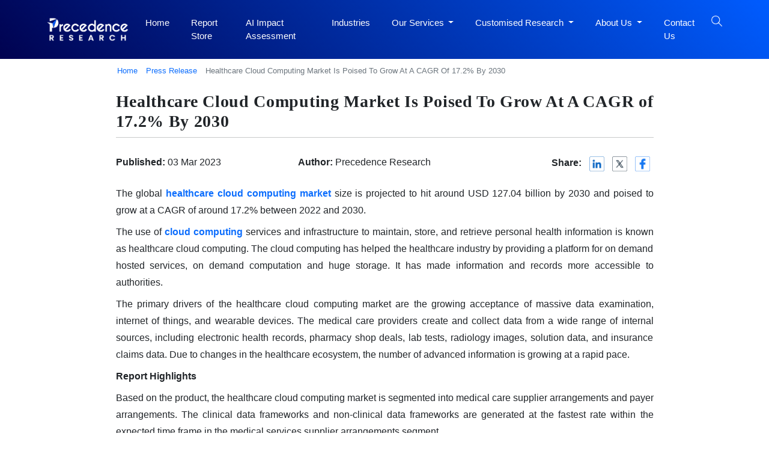

--- FILE ---
content_type: text/html; charset=UTF-8
request_url: https://www.precedenceresearch.com/press-release/healthcare-cloud-computing-market
body_size: 10863
content:
<!DOCTYPE html>
<html lang="en">
<head>
<meta charset="utf-8">
<meta name="viewport" content="width=device-width, initial-scale=1, shrink-to-fit=no">
<title>Healthcare Cloud Computing Market Is Poised To Grow At A CAGR of 17.2% By 2030</title>
<meta name="description" content="The global healthcare cloud computing market size is projected to hit around USD 127.04 billion by 2030 with a CAGR of around 17.2% from 2022 To 2030">
<meta name="keywords" content="Healthcare Cloud Computing Market, Healthcare Cloud Computing Market Size, Healthcare Cloud Computing Market Growth">
<link rel="icon" type="image/x-icon" href="https://www.precedenceresearch.com/favicon.ico">
<link rel="canonical" href="https://www.precedenceresearch.com/press-release/healthcare-cloud-computing-market">
<meta property="og:title" content="Healthcare Cloud Computing Market Is Poised To Grow At A CAGR of 17.2% By 2030" />
<meta property="og:description" content="The global healthcare cloud computing market size is projected to hit around USD 127.04 billion by 2030 with a CAGR of around 17.2% from 2022 To 2030" />
<meta property="og:url" content="https://www.precedenceresearch.com/insights/healthcare-cloud-computing-market" />
<meta property="og:type" content="website" />
<meta property="og:image" content="" />
<meta property="og:image:secure_url" content="" />
<meta property="og:image:width" content="1900" />
<meta property="og:image:height" content="1000" />
<meta property="og:image:alt" content="Healthcare Cloud Computing Market Is Poised To Grow At A CAGR of 17.2% By 2030" />
<meta property="og:image:type" content="image/jpeg/webp" />
<meta content="summary_large_image" name="twitter:card"  />
<meta content="@PrecedenceResearch" name="twitter:site" />
<meta content="Healthcare Cloud Computing Market Is Poised To Grow At A CAGR of 17.2% By 2030" name="twitter:title" />
<meta content="The global healthcare cloud computing market size is projected to hit around USD 127.04 billion by 2030 with a CAGR of around 17.2% from 2022 To 2030" name="twitter:description" /> 
<meta content="" name="twitter:image" />  
<meta content="Healthcare Cloud Computing Market Is Poised To Grow At A CAGR of 17.2% By 2030" name="twitter:image:alt" />
<!-- Bootstrap CSS -->
<link rel="stylesheet" href="https://www.precedenceresearch.com/assets/css/style.css" rel="preload" as="style" onload="this.onload=null;this.rel='stylesheet'">
<noscript>
<link rel="stylesheet" type="text/css" href="https://www.precedenceresearch.com/assets/css/style.css?v=1"> 
</noscript>
<script async src="https://www.googletagmanager.com/gtag/js?id=G-3CKECKHE3G"></script>
<script>
window.dataLayer = window.dataLayer || [];
function gtag(){dataLayer.push(arguments);}
gtag('js', new Date());
gtag('config', 'G-3CKECKHE3G');
</script>
<meta name="google-site-verification" content="69etyZNBxcUy3L11p7hipXAxBPdH_XeFz1Q_9CIRCbU">
<meta name="msvalidate.01" content="346A308409C79E287F156250898EC604" />
<meta content="US" name="geo.country"/>
<link rel="preconnect" href="https://www.precedenceresearch.com/" />
<link rel="dns-prefetch" href="https://www.precedenceresearch.com/" />
        <link rel="stylesheet" href="https://cdnjs.cloudflare.com/ajax/libs/font-awesome/6.5.0/css/all.min.css" />
    </head>
<body>
<header class="inner-header gradient-bg" id="myHeader">
<nav class="navbar navbar-expand-lg navbar-light">
<div class="container">
<!-- Normal logo for all visitors -->
<a class="navbar-brand" href="https://www.precedenceresearch.com/" title="Precedence Research">
<img src="https://www.precedenceresearch.com/assets/images/precedence-research-logo-1.png" 
alt="Precedence Research Logo" 
class="img-fluid company-logo" 
width="150" height="44">
</a>

<img src="https://www.precedenceresearch.com/assets/images/search-icon.png" alt="search-icon" class="img-fluid search-tab-logo search-icon search-bar-mob" width="24" height="24"
                data-bs-toggle="modal" data-bs-target="#exampleModal_mobile">
                <button class="navbar-toggler" data-bs-toggle="offcanvas" href="#mobile-sidebarmenu" role="button" aria-controls="mobile-sidebarmenu" aria-label="Toggle mobile sidebar menu">
                    <span class="navbar-toggler-icon hamburger-icon"></span>
                </button>
                <div class="collapse navbar-collapse" id="navbarSupportedContent">
                    <ul class="navbar-nav ms-auto mb-2 mb-lg-0">
                    <li class="nav-item">
                      <a class="nav-link " aria-current="page" href="https://www.precedenceresearch.com/">Home</a>
                    </li>
                    <li class="nav-item">
                      <a class="nav-link " href="https://www.precedenceresearch.com/reports-store">Report Store</a>
                    </li>
                        <li class="nav-item">
                      <a class="nav-link " href="https://www.precedenceresearch.com/ai-precedence">AI Impact Assessment</a>
                    </li>
                    <li class="nav-item">
                      <a class="nav-link " href="https://www.precedenceresearch.com/industries">Industries</a>
                    </li>
                    <li class="nav-item dropdown">
                      <a class="nav-link dropdown-toggle" href="#" id="navbarDropdown" role="button" data-bs-toggle="dropdown" aria-expanded="false">
                        Our Services
                      </a>
                      <ul class="dropdown-menu p-0" aria-labelledby="navbarDropdown">
                        <li><a class="dropdown-item" href="https://www.precedenceresearch.com/syndicated-reports">Syndicated Reports</a></li>
                        <li><a class="dropdown-item" href="https://www.precedenceresearch.com/customized-report">Customized Reports</a></li>
                        <li><a class="dropdown-item" href="https://www.precedenceresearch.com/strategy-consulting">Strategy Consulting Projects</a></li>
                        <li><a class="dropdown-item" href="https://www.precedenceresearch.com/go-tomarket">Go-to-Market (GTM)</a></li>
                        <li><a class="dropdown-item" href="https://www.precedenceresearch.com/cross-sectional-analysis">Cross-Sectional Analysis</a></li>
                      </ul>
                    </li>
                     <li class="nav-item dropdown">
                      <a class="nav-link dropdown-toggle" href="#" id="navbarDropdown" role="button" data-bs-toggle="dropdown" aria-expanded="false">
                      Customised Research
                      </a>
                   <ul class="dropdown-menu shadow-lg" aria-labelledby="navbarDropdown" style="min-width: 470px;margin-left: -15px;">
  <div class="row">
    <!-- Column 1 -->
    <div class="col-6">
      <li><a class="dropdown-item" href="https://www.precedenceresearch.com/customized-research">Customer Discovery</a></li>
      <li><a class="dropdown-item" href="https://www.precedenceresearch.com/marketing-mix-optimization">Marketing Mix Optimization</a></li>
      <li><a class="dropdown-item" href="https://www.precedenceresearch.com/distributor-partner">Distributor and Partner Research</a></li>
      <li><a class="dropdown-item" href="https://www.precedenceresearch.com/opportunity-assessment">Opportunity Assessment</a></li>
      <li><a class="dropdown-item" href="https://www.precedenceresearch.com/develop-products">Develop Products & Services</a></li>
    </div>

    <!-- Column 2 -->
    <div class="col-6">
      <li><a class="dropdown-item" href="https://www.precedenceresearch.com/evaluate-competitor">Evaluate Competitor</a></li>
      <li><a class="dropdown-item" href="https://www.precedenceresearch.com/fiscal-management">Fiscal Management</a></li>
      <li><a class="dropdown-item" href="https://www.precedenceresearch.com/gain-market">Gain Market Entry Framework</a></li>
      <li><a class="dropdown-item" href="https://www.precedenceresearch.com/optimize-operational">Optimize Operational Efficiency</a></li>

    </div>
  </div>
</ul>
                    </li>
                    
                    <li class="nav-item dropdown">
  <a class="nav-link dropdown-toggle" href="#" id="aboutDropdown" role="button" data-bs-toggle="dropdown" aria-expanded="false">
    About Us
  </a>
  <ul class="dropdown-menu p-0" aria-labelledby="aboutDropdown">
    <li><a class="dropdown-item" href="https://www.precedenceresearch.com/about-us">&nbsp;&nbsp;Company Overview&nbsp;&nbsp;</a></li>
     <li><a class="dropdown-item" href="https://www.precedenceresearch.com/our-teams">&nbsp;&nbsp;Our Team&nbsp;&nbsp;</a></li>
    <li><a class="dropdown-item" href="https://www.precedenceresearch.com/our-clients">&nbsp;&nbsp;Our Clients&nbsp;&nbsp;</a></li>
   
    <li><a class="dropdown-item" href="https://www.precedenceresearch.com/locations">&nbsp;&nbsp;Our Location&nbsp;&nbsp;</a></li>
  </ul>
</li>                    <li class="nav-item">
                      <a class="nav-link " href="https://www.precedenceresearch.com/contact-us">Contact Us</a>
                    </li>
                   
                    <li class="search-btn">
                        <div class="search-menu">
                            <div class="site-mobile-menu-close mt-3">
                                <span class="js-menu-toggle text-white search-bar-close">
                                    <img src="https://www.precedenceresearch.com/assets/images/close-icon.png" alt="Precedence Research logo" class="img-fluid company-logo"
                                    width="15" height="15">
                                </span>
                            </div>
                            <div class="wrapper">
                                <div class="text-center">
                                    
                                <a class="navbar-brand" href="https://www.precedenceresearch.com/" title="Precedence Research">
                                    <img src="https://www.precedenceresearch.com/assets/images/precedence-research-logo-1.png" 
                                         alt="Precedence Research Logo" 
                                         class="img-fluid company-logo" 
                                         width="150" height="44">
                                </a>

                                </div>
                                <div id="form">
                                    <img src="https://www.precedenceresearch.com/assets/images/search-inner-icon.png" alt="search-icon" class="img-fluid search-tab-logo search-icon desk-top-search" width="30" height="30">
                                    <input class="popup-search" type="search" placeholder="Find Industry Insights" id="search-holder" name="search" autofocus>
                                    <div class="searchrow">
                                        <div class="col-md-12">
                                            <div id="searchpopup" style="display: none;"></div>
                                        </div>
                                    </div>
                                </div>
                                <ul class="list-unstyled taglist" id="tagList">
                                    <li class="tagList-item"><a class="tags" href="https://www.precedenceresearch.com/ai">AI</a></li>
                                    <li class="tagList-item"><a class="tags" href="https://www.precedenceresearch.com/iot">IOT</a></li>
                                    <li class="tagList-item"><a class="tags" href="https://www.precedenceresearch.com/generative-ai">Generative AI</a></li>
                                    <li class="tagList-item no-mob-view"><a class="tags" href="https://www.precedenceresearch.com/sensor">Sensors</a></li>
                                    <li class="tagList-item no-mob-view"><a class="tags" href="https://www.precedenceresearch.com/healthcare-it">Healthcare IT</a></li>
                                    <li class="tagList-item no-mob-view"><a class="tags" href="https://www.precedenceresearch.com/dental">Dental</a></li>
                                    <li class="tagList-item no-mob-view"><a class="tags" href="https://www.precedenceresearch.com/biotechnology">Biotechnology</a></li>
                                    <li class="tagList-item no-mob-view"><a class="tags" href="https://www.precedenceresearch.com/solar">Solar</a></li>
                                    <li class="tagList-item no-mob-view"><a class="tags" href="https://www.precedenceresearch.com/electric-vehicle">Electric Vehicle</a></li>
                                    <li class="tagList-item no-mob-view"><a class="tags" href="https://www.precedenceresearch.com/packaging">Packaging</a></li>
                                    <li class="tagList-item no-mob-view"><a class="tags" href="https://www.precedenceresearch.com/hydrogen">Hydrogen</a></li>
                                    <li class="tagList-item no-mob-view"><a class="tags" href="https://www.precedenceresearch.com/semiconductor">Semiconductor</a></li>
                                </ul>
                            </div>
                        </div>
            
                                                 <img src="https://www.precedenceresearch.com/assets/images/search-icon.png" 
                             alt="search-icon" 
                             id="searchIcon" 
                             class="img-fluid search-tab-logo search-icon snehal" 
                             width="24" height="24"
                             data-bs-toggle="modal" 
                             data-bs-target="#exampleModal">
                    
                    </li>
                </ul>
                </div>
            </div>
        </nav>
    </header>
   
    <div class="modal fade" id="exampleModal_mobile" tabindex="-1" aria-labelledby="exampleModalLabel" aria-hidden="true">
      <div class="modal-dialog">
        <div class="modal-content">
          <div class="modal-body">
                <div class="site-mobile-menu-close mt-3">
                        <span class="js-menu-toggle text-white search-bar-close">
                            <img src="https://www.precedenceresearch.com/assets/images/close-icon.png" alt="Precedence Research logo" class="img-fluid company-logo"
                            width="15" height="15" data-bs-dismiss="modal" aria-label="Close">
                        </span>
                    </div>
                <div class="wrapper">
                    <div class="text-center">
                             <a class="navbar-brand" href="https://www.precedenceresearch.com/" title="Precedence Research">
        <img src="https://www.precedenceresearch.com/assets/images/precedence-research-logo-1.png" 
             alt="Precedence Research Logo0" 
             class="img-fluid company-logo" 
             width="150" height="44">
    </a>
                    </div>
                    <div id="form">
                        <img src="https://www.precedenceresearch.com/assets/images/search-inner-icon.png" alt="search-icon" class="img-fluid search-tab-logo search-icon search-icon-mob" width="30" height="30">
                        <input class="popup-search1" type="search" placeholder="Find Industry Insights" id="search-holderMob" name="search" autofocus>
                        <div class="searchrow">
                            <div class="col-md-12">
                                <div id="searchpopup" style="display: none;"></div>
                            </div>
                        </div>
                    </div>
                    <ul class="list-unstyled taglist" id="tagList">
                        <li class="tagList-item"><a class="tags" href="https://www.precedenceresearch.com/ai">AI</a></li>
                        <li class="tagList-item"><a class="tags" href="https://www.precedenceresearch.com/iot">IOT</a></li>
                        <li class="tagList-item"><a class="tags" href="https://www.precedenceresearch.com/generative-ai">Generative AI</a></li>
                        <li class="tagList-item"><a class="tags" href="https://www.precedenceresearch.com/sensor">Sensors</a></li>
                        <li class="tagList-item"><a class="tags" href="https://www.precedenceresearch.com/healthcare-it">Healthcare IT</a></li>
                        <li class="tagList-item"><a class="tags" href="https://www.precedenceresearch.com/dental">Dental</a></li>
                        <li class="tagList-item"><a class="tags" href="https://www.precedenceresearch.com/biotechnology">Biotechnology</a></li>
                        <li class="tagList-item"><a class="tags" href="https://www.precedenceresearch.com/solar">Solar</a></li>
                        <li class="tagList-item"><a class="tags" href="https://www.precedenceresearch.com/electric-vehicle">Electric Vehicle</a></li>
                        <li class="tagList-item"><a class="tags" href="https://www.precedenceresearch.com/packaging">Packaging</a></li>
                        <li class="tagList-item"><a class="tags" href="https://www.precedenceresearch.com/hydrogen">Hydrogen</a></li>
                        <li class="tagList-item"><a class="tags" href="https://www.precedenceresearch.com/semiconductor">Semiconductor</a></li>
                    </ul>
                </div>
          </div>
        </div>
      </div>
    </div>
        <div class="offcanvas offcanvas-start" tabindex="-1" id="mobile-sidebarmenu" aria-labelledby="mobile-sidebarmenuLabel">
      <div class="offcanvas-header">
        <h5 class="offcanvas-title" id="mobile-sidebarmenuLabel">
                        <img src="https://www.precedenceresearch.com/assets/images/precedence-research-logo-dr-1.png" alt="Precedence Research" class="img-fluid company-logo" width="150" height="44">
                    </h5>
        <button type="button" class="btn-close text-reset" data-bs-dismiss="offcanvas" aria-label="Close"></button>
      </div>
      <div class="offcanvas-body">
        <ul class="navbar-nav ms-auto mb-2 mb-lg-0">
            <li class="nav-item">
              <a class="nav-link active" aria-current="page" href="https://www.precedenceresearch.com/">Home</a>
            </li>
            <li class="nav-item">
              <a class="nav-link" href="https://www.precedenceresearch.com/reports-store">Report Store</a>
            </li>
             <li class="nav-item">
                <a class="nav-link"  href="https://www.precedenceresearch.com/ai-precedence">AI Impact Assessment</a>
            </li>
            <li class="nav-item">
              <a class="nav-link" href="https://www.precedenceresearch.com/industries">Industries</a>
            </li>
            <!--<li class="nav-item">-->
            <!--  <a class="nav-link" href="https://www.precedenceresearch.com/press-releases">Press Releases</a>-->
            <!--</li>-->
            <!--<li class="nav-item">-->
            <!--  <a class="nav-link" href="https://www.precedenceresearch.com/insights">Insights</a>-->
            <!--</li>-->
            <li class="mob-dropdown accordion">
                <div class="accordion-item"> 
                    <p class="accordion-header" id="headingThree"> 
                        <button class="accordion-button accordion-button MobSlide hide" type="button" data-bs-toggle="collapse" data-bs-target="#collapseThree" aria-expanded="false" aria-controls="collapseThree"> 
                            Our Services
                        </button> 
                    </p> 
                    <div id="collapseThree" class="accordion-collapse collapse" aria-labelledby="headingThree" data-bs-parent="#accordionExample"> 
                        <div class="accordion-body"> 
                            <ul class="list-unstyled p-0" aria-labelledby="navbarDropdown">
                                <li><a class="dropdown-item" href="https://www.precedenceresearch.com/syndicated-reports">Syndicated Reports</a></li>
                                <li><a class="dropdown-item" href="https://www.precedenceresearch.com/customized-report">Customized Reports</a></li>
                                <li><a class="dropdown-item" href="https://www.precedenceresearch.com/strategy-consulting">Expert Consultation</a></li>
                                <li><a class="dropdown-item" href="https://www.precedenceresearch.com/go-tomarket">Go-to-Market (GTM)</a></li>
                                <li><a class="dropdown-item" href="https://www.precedenceresearch.com/cross-sectional-analysis">Cross-Sectional Analysis</a></li>
                            </ul>
                        </div> 
                    </div> 
                </div> 
            </li>
            
            
              <li class="mob-dropdown accordion">
                <div class="accordion-item"> 
                    <p class="accordion-header" id="headingFour"> 
                        <button class="accordion-button accordion-button MobSlide hide" type="button" data-bs-toggle="collapse" data-bs-target="#collapseFour" aria-expanded="false" aria-controls="collapseFour"> 
                           Customised Research
                        </button> 
                    </p> 
                    <div id="collapseFour" class="accordion-collapse collapse" aria-labelledby="headingFour" data-bs-parent="#accordionExample"> 
                        <div class="accordion-body"> 
                            <ul class="list-unstyled p-0" aria-labelledby="navbarDropdown">
                               <li><a class="dropdown-item" href="https://www.precedenceresearch.com/customized-research">Customer Discovery</a></li>
      <li><a class="dropdown-item" href="https://www.precedenceresearch.com/marketing-mix-optimization">Marketing Mix Optimization</a></li>
      <li><a class="dropdown-item" href="https://www.precedenceresearch.com/distributor-partner">Distributor and Partner Research</a></li>
      <li><a class="dropdown-item" href="https://www.precedenceresearch.com/opportunity-assessment">Opportunity Assessment</a></li>
      <li><a class="dropdown-item" href="https://www.precedenceresearch.com/develop-products">Develop Products & Services</a></li>
        <li><a class="dropdown-item" href="https://www.precedenceresearch.com/evaluate-competitor">Evaluate Competitor</a></li>
      <li><a class="dropdown-item" href="https://www.precedenceresearch.com/fiscal-management">Fiscal Management</a></li>
      <li><a class="dropdown-item" href="https://www.precedenceresearch.com/gain-market">Gain Market Entry Framework</a></li>
      <li><a class="dropdown-item" href="https://www.precedenceresearch.com/optimize-operational">Optimize Operational Efficiency</a></li>
                            </ul>
                        </div> 
                    </div> 
                </div> 
            </li>
            
             <li class="mob-dropdown accordion">
    <div class="accordion-item"> 
        <p class="accordion-header" id="headingFive"> 
            <button class="accordion-button accordion-button MobSlide hide" type="button" data-bs-toggle="collapse" data-bs-target="#collapseFive" aria-expanded="false" aria-controls="collapseFive"> 
               About Us
            </button> 
        </p> 
        <div id="collapseFive" class="accordion-collapse collapse" aria-labelledby="headingFive" data-bs-parent="#accordionExample"> 
            <div class="accordion-body"> 
                <ul class="list-unstyled p-0">
                    <li><a class="dropdown-item" href="https://www.precedenceresearch.com/about-us">Company Overview</a></li>
                        <li><a class="dropdown-item" href="https://www.precedenceresearch.com/our-teams">Our Team</a></li>
                    <li><a class="dropdown-item" href="https://www.precedenceresearch.com/our-clients">Our Clients</a></li>
                  
                    <li><a class="dropdown-item" href="https://www.precedenceresearch.com/locations">Our Location</a></li>
                  
                </ul>
            </div> 
        </div> 
    </div> 
</li>
            <!--<li class="nav-item">-->
            <!--  <a class="nav-link" href="https://www.precedenceresearch.com/about-us">About Us</a>-->
            <!--</li>-->
            <li class="nav-item">
              <a class="nav-link" href="https://www.precedenceresearch.com/contact-us">Contact Us</a>
            </li>
        </ul>
      </div>
    </div>    <main id="main-content">
 <div class="container">
    <div class="row">
        <div class="col-md-10 offset-md-1 plr">
            <nav aria-label="breadcrumb">
              <ol class="breadcrumb common-brd mb-0">
                <li class="breadcrumb-item"><a href="https://www.precedenceresearch.com/">Home</a></li>
                <li class="breadcrumb-item"><a href="https://www.precedenceresearch.com/press-releases">Press Release</a></li>
                <li class="breadcrumb-item active" aria-current="page">Healthcare Cloud Computing Market Is Poised To Grow At A CAGR Of 17.2% By 2030</li>
              </ol>
            </nav>
        </div>
    </div>
</div>
<div class="container-fluid pb-5 plr">
    <div class="container">
    <div class="row">
        <div class="col-md-10 offset-md-1">
            <div class="blog-details press-details">
                <h1 class="ttl-h2 after-none space-top-8">Healthcare Cloud Computing Market Is Poised To Grow At A CAGR of 17.2% By 2030</h1>
                <hr class="mb-3 pr-hr">
              <div class="row align-items-center pb-2 pt-2">
                <!-- Published Date -->
                <div class="col-md-4 col-12">
                    <p class="mb-0">
                        <b>Published:</b> 
                        03 Mar 2023                    </p>
                </div>
                <!-- Author -->
                <div class="col-md-4 col-12">
                    <p class="mb-0">
                        <b>Author:</b> Precedence Research
                    </p>
                </div>
            <!-- Share Buttons -->
            <div class="col-md-4 col-12 text-md-end text-start mt-3 mt-md-0">
                <span class="font-16 pe-2"><b>Share:</b></span>
        
                        
                <a aria-label="LinkedIn" href="https://www.linkedin.com/sharing/share-offsite/?url=https%3A%2F%2Fwww.precedenceresearch.com%2Fpress-release%2Fhealthcare-cloud-computing-market" target="_blank" rel="nofollow">
                    <img src="https://www.precedenceresearch.com/assets/images/linkdin-icon-1.webp" alt="linkedin" class="img-fluid mx-2" width="25" height="25">
                </a>
        
                <a href="https://twitter.com/intent/tweet?url=https%3A%2F%2Fwww.precedenceresearch.com%2Fpress-release%2Fhealthcare-cloud-computing-market" target="_blank">
                    <img src="https://www.precedenceresearch.com/assets/images/twitter-icon-1.webp" alt="twitter" class="img-fluid mx-2" width="25" height="25">
                </a>
        
                <a href="https://www.facebook.com/sharer/sharer.php?u=https%3A%2F%2Fwww.precedenceresearch.com%2Fpress-release%2Fhealthcare-cloud-computing-market" target="_blank">
                    <img src="https://www.precedenceresearch.com/assets/images/facebook-icon-1.webp" alt="facebook" class="img-fluid mx-2" width="25" height="25">
                </a>
            </div>
        
        </div>
                  <p>The global <a href="../healthcare-cloud-computing-market" target="_blank" rel="noopener"><strong>healthcare cloud computing market</strong></a> size is projected to hit around USD 127.04 billion by 2030 and poised to grow at a CAGR of around 17.2% between 2022 and 2030.</p>
<p>The use of <strong><a href="../cloud-computing-market" target="_blank" rel="noopener">cloud computing</a></strong> services and infrastructure to maintain, store, and retrieve personal health information is known as healthcare cloud computing. The cloud computing has helped the healthcare industry by providing a platform for on demand hosted services, on demand computation and huge storage. It has made information and records more accessible to authorities.</p>
<p>The primary drivers of the healthcare cloud computing market are the growing acceptance of massive data examination, internet of things, and wearable devices. The medical care providers create and collect data from a wide range of internal sources, including electronic health records, pharmacy shop deals, lab tests, radiology images, solution data, and insurance claims data. Due to changes in the healthcare ecosystem, the number of advanced information is growing at a rapid pace.</p>
<p><strong>Report Highlights</strong></p>
<p>Based on the product, the healthcare cloud computing market is segmented into medical care supplier arrangements and payer arrangements. The clinical data frameworks and non-clinical data frameworks are generated at the fastest rate within the expected time frame in the medical services supplier arrangements segment.&nbsp;</p>
<p>The healthcare cloud computing market is segmented into programming and administrations based on components. During the forecast period, the administration&rsquo;s segment is employed to develop at a rapid pace. The repeated idea of administrations like training and preparation, programming upgrades, installation of programs, counselling, and maintenance can be credited with the high growth rate of this segment.&nbsp;&nbsp;</p>
<p><strong>Healthcare Cloud Computing Market</strong><strong>&nbsp;</strong><strong>Report Scope</strong></p>
<div class='tabreport table-responsive'><table frame='box' rules='all' class='rendered small default_table table table-bordered' style="width: 611.547px; height: 268.687px;" >
<tbody>
<tr style="height: 22.3906px;">
<td style="width: 291.469px; height: 22.3906px;"><strong>Report Coverage<span style="white-space: pre;"> </span></strong></td>
<td style="width: 291.516px; height: 22.3906px;"><strong>Details</strong></td>
</tr>
<tr style="height: 22.3906px;">
<td style="width: 291.469px; height: 22.3906px;">Market Size in 2023</td>
<td style="width: 291.516px; height: 22.3906px;">USD 41.62 billion</td>
</tr>
<tr style="height: 22.3906px;">
<td style="width: 291.469px; height: 22.3906px;">Projected Forecast Value in 2030</td>
<td style="width: 291.516px; height: 22.3906px;">USD 127.04 billion</td>
</tr>
<tr style="height: 22.3906px;">
<td style="width: 291.469px; height: 22.3906px;">Growth Rate</td>
<td style="width: 291.516px; height: 22.3906px;">17.2% from 2022 to 2030</td>
</tr>
<tr style="height: 22.3906px;">
<td style="width: 291.469px; height: 22.3906px;">Fastest Growing Market</td>
<td style="width: 291.516px; height: 22.3906px;">Asia Pacific</td>
</tr>
<tr style="height: 22.3906px;">
<td style="width: 291.469px; height: 22.3906px;">Largest Market</td>
<td style="width: 291.516px; height: 22.3906px;">North America</td>
</tr>
<tr style="height: 22.3906px;">
<td style="width: 291.469px; height: 22.3906px;">Base Year</td>
<td style="width: 291.516px; height: 22.3906px;">2022</td>
</tr>
<tr style="height: 22.3906px;">
<td style="width: 291.469px; height: 22.3906px;">Forecast Period<span style="white-space: pre;"> </span></td>
<td style="width: 291.516px; height: 22.3906px;">2022 To 2030</td>
</tr>
<tr style="height: 44.7812px;">
<td style="width: 291.469px; height: 44.7812px;">Segments Covered</td>
<td style="width: 291.516px; height: 44.7812px;">By Cloud Deployment, By Application, By Service and By End User</td>
</tr>
<tr style="height: 44.7812px;">
<td style="width: 291.469px; height: 44.7812px;">Regions Covered</td>
<td style="width: 291.516px; height: 44.7812px;">North America, Europe, Asia-Pacific, Latin America and Middle East &amp; Africa</td>
</tr>
</tbody>
</table></div>
<p><strong><br />Regional Snapshot</strong></p>
<p>North America is the largest segment for healthcare cloud computing market in terms of region. This is attributed to the collection of a significant volume of patient data due to an increase in disorder burden. Furthermore, the presence of prominent companies working in the healthcare cloud computing market in North America region, as well as a favorable regulatory framework, favors the healthcare cloud computing market expansion.</p>
<p>Europe region is the fastest growing region in the healthcare cloud computing market. The number of hospital admissions is expected to rise as more people become aware of the availability of high-quality healthcare cloud computing solutions and as the older population becomes more susceptible to various ailments.&nbsp;</p>
<p><strong>Market Dynamics</strong></p>
<p><strong>Drivers</strong></p>
<p><strong>Growing need for healthcare cloud computing solutions</strong></p>
<p>The growing acceptance of cloud computing among healthcare professionals is due to a number of factors, including ease of interoperability, access to powerful analytics, patient data ownership, telemedicine capabilities, and cost savings. The healthcare cloud computing market has proven to be useful for patients as well as healthcare professionals, ensuring the market growth.</p>
<p>The healthcare market has undergone a huge transition in the generation, consumption, sharing, and storage of healthcare data from traditional methods to digitalization. As a result, the growing need for healthcare cloud computing solutions is fueling the market growth for healthcare cloud computing.&nbsp;&nbsp;</p>
<p><strong>Restraints</strong></p>
<p><strong>Lack of standardization</strong></p>
<p>Easy and quick access to patient data is one of the most important requirements of any hospital or healthcare organization. When a hospital migrates data to the cloud, it is stored on systems and platforms maintained by the service vendor, which can cause interoperability issues.&nbsp;</p>
<p>The main challenge for organizations attempting cloud computing interoperability is cloud application programming interface (APIs). Due to the lack of standardization among cloud service providers, data sharing between different cloud tools is limited, resulting in portability issues. Thus, lack of standardization is restricting the growth of the healthcare cloud computing market during the forecast period.&nbsp;</p>
<p><strong>Opportunities</strong></p>
<p><strong>The surge in demand for tele-cloud</strong></p>
<p>In the healthcare cloud computing market, the introduction of the Tele-cloud is seen as a key opportunity. The combination of remote innovation and the cloud has shown to be a very reliable technique for delivering patient information to faraway locations. As a result, the surge in demand for tele-demand is creating lucrative opportunities for the growth of the healthcare cloud computing market.&nbsp;</p>
<p><strong>Challenges</strong></p>
<p><strong>Data privacy and security concerns</strong></p>
<p>The data hosted by vendors is not as secure as data stored on-premise, which is a major concern with cloud solutions. Patient information is considered sensitive, and a high level of privacy must be maintained to ensure that this information is only available to authorized users. Despite the fact that the cloud provides numerous benefits and security measures, data stored in the cloud is still vulnerable to cyber-attacks.&nbsp;</p>
<p>Data security and privacy concerns are growing in tandem with the growing volume of patient data and rising initiatives toward digital transformation in healthcare. Furthermore, patients are concerned about the security of their data, emphasizing the importance of maintaining data security standards.&nbsp;</p>
<p><strong>Major Key Players:</strong></p>
<ul>
<li>Cisco Systems Inc</li>
<li>Allscripts Healthcare Solution Inc</li>
<li>Microsoft Corp</li>
<li>Iron Mountain Inc</li>
<li>Qualcomm Inc</li>
<li>AthenahealthInc</li>
<li>GNAX Health</li>
<li>Dell Inc</li>
<li>EMC Corp</li>
<li>IBM Cor</li>
<li>VMware Inc</li>
<li>Oracle Corp</li>
<li>Others</li>
</ul>
<p><strong>Market Segmentation:</strong></p>
<p><strong>By Cloud Deployment</strong></p>
<ul>
<li>Public</li>
<li>Private</li>
<li>Hybrid</li>
</ul>
<p><strong>By Application</strong></p>
<ul>
<li>Clinical Information System
<ul>
<li>Telehealth Solutions</li>
<li>Computerized Physician Order Entry</li>
<li>Population Health Management (PHM) Solutions</li>
<li>Electronic Medical Records</li>
<li>Pharmacy Information System</li>
<li>Radiology Information System</li>
<li>Others</li>
</ul>
</li>
<li>Non-clinical Information System
<ul>
<li>Revenue Cycle Management (RCM)</li>
<li>Billing &amp; Accounts Management Solutions</li>
<li>Claims Management</li>
<li>Others</li>
</ul>
</li>
</ul>
<p><strong>By Service</strong></p>
<ul>
<li>Platform as a service (Paas)</li>
<li>Infrastructure as a service (Iaas)</li>
<li>Software as a service (Saas)</li>
</ul>
<p><strong>By End Users</strong></p>
<ul>
<li>Healthcare providers</li>
<li>Healthcare payers</li>
</ul>
<p><span style="font-weight: bolder; background-color: #ffffff; color: #222222; font-family: 'Trebuchet MS', Arial, Helvetica, sans-serif; font-size: 15px;">Buy this Research Report@ <a href="../checkout/1081" target="_blank" rel="noopener">https://www.precedenceresearch.com/checkout/1081</a></span></p>
<p style="box-sizing: inherit; margin-top: 0px; margin-bottom: 1rem; font-size: 15px; color: #222222; font-family: 'Trebuchet MS', Arial, Helvetica, sans-serif; background-color: #ffffff; text-align: left;"><span style="box-sizing: inherit; font-weight: bolder;">You can place an order or ask any questions, please feel free to contact at&nbsp;</span><a style="box-sizing: inherit; background-color: transparent; color: #3955de; touch-action: manipulation;" href="mailto:sales@precedenceresearch.com"><span style="box-sizing: inherit; font-weight: bolder;"><span style="box-sizing: inherit; font-size: 12pt; line-height: 19.2px;">sales@precedenceresearch.com</span></span></a><span style="box-sizing: inherit; font-size: 16px; font-weight: bold;">| +1 9197 992 333</span></p> 
            </div>
        </div>
    </div>
    </div>
</div>
 </main>
<div class="bg-light-gr ptb pt-5 d-none d-md-block">
    <div class="container">
        <div class="row">
            <div class="col-md-12">
                <h2 class="ttl-h2 space-bottom-7">Related Reports</h2>
            </div>
        </div>
        <div class="row">
                        <div class="col-lg-3 col-md-6 border-top-bottom">
                <div class="main-pr  border-yes ">
                    <div class="related-pr">
                        <h3>
                            <a class="txt-blue" target="_blank" href="https://www.precedenceresearch.com/plastic-compounding-market">
                                Plastic Compounding Market Size to Hit USD 151.28 Bn by 2035                            </a>
                        </h3>
                    </div>
                    <p class="para">January 2026</p>
                </div>
            </div>
                        <div class="col-lg-3 col-md-6 border-top-bottom">
                <div class="main-pr  border-yes ">
                    <div class="related-pr">
                        <h3>
                            <a class="txt-blue" target="_blank" href="https://www.precedenceresearch.com/mobile-application-market">
                                Mobile Application Market Size to Hit USD 1,230.23 Bn by 2035                            </a>
                        </h3>
                    </div>
                    <p class="para">December 2025</p>
                </div>
            </div>
                        <div class="col-lg-3 col-md-6 border-top-bottom">
                <div class="main-pr  border-yes ">
                    <div class="related-pr">
                        <h3>
                            <a class="txt-blue" target="_blank" href="https://www.precedenceresearch.com/composites-market">
                                Composites Market Size to Hit USD 224.28 Billion by 2035                            </a>
                        </h3>
                    </div>
                    <p class="para">December 2025</p>
                </div>
            </div>
                        <div class="col-lg-3 col-md-6 border-top-bottom">
                <div class="main-pr ">
                    <div class="related-pr">
                        <h3>
                            <a class="txt-blue" target="_blank" href="https://www.precedenceresearch.com/viral-vectors-and-plasmid-dna-manufacturing-market">
                                Viral Vectors & Plasmid DNA Manufacturing Market Size to Hit USD 26.66 Bn by 2034                            </a>
                        </h3>
                    </div>
                    <p class="para">October 2025</p>
                </div>
            </div>
                    </div>
    </div>
</div>    
    
<style>
    .ind-btn {
    background: #0000c9;
    padding: 1rem 3rem;
    font-size: 1.5rem;
    border-radius: .5rem;
    color:#fff;
}
.ind-btn:hover {
     background: #0000c9;
       color:#fff;
}
</style>

        <div class="ptb footer-bg-color ">
        <div class="container">
            <div class="row align-items-center">
                <div class="col-md-9">
                    <h2 class="ttl-h2 after-none">Connect with us now; your solution awaits on the other side!</h2>
                </div>
                <div class="col-md-3">
                    <div class="text-center">
                        <a href="https://www.precedenceresearch.com/contact-us" class="btn ind-btn" rel="nofollow">Contact Us</a>
                    </div>     
                </div>
            </div>
        </div>
    </div>
    <footer class="ptb pb-0">
        <div class="container">
          <div class="row">
              <div class="col-md-5 no-mob-view padding-right-all">
                  <ul class="footer-menu-list ps-0">
                          <li style="list-style: none;">
                          
                               <img src="https://www.precedenceresearch.com/assets/images/new-img/clr-logo.webp" style="width: 36%;">
                          
                        </li>
                      
                        </ul>
                <p class="para">
                    Unlock industry potential through cutting-edge research, data-driven insights, and strategic guidance. We empower businesses to navigate, innovate, and excel.
                </p>
                 <div class="contact-details pb-4">
                      <p class="para ps-0"><strong>USA :</strong> +1 8044 419344</p>
                      <p class="para pl-2"><strong>APAC :</strong> +61 4859 81310 or +91 87933 22019 or +6531051271</p>
                      <p class="para pl-2"><strong>Europe :</strong> +44 7383 092 044</p>
                      <p class="para border-end-0"><strong>Email : </strong><a href="mailto:sales@precedenceresearch.com" class="p-0">sales@precedenceresearch.com</a></p>
                  </div>
              </div>
              <div class="col-md-2">
                  <h3 class="pt-0">Quick Links</h3>
                  <ul class="footer-menu-list ps-3">
                      <li><a href="https://www.precedenceresearch.com/reports-store" rel="nofollow">Market Research Reports</a></li>
                      <li><a href="https://www.precedenceresearch.com/press-releases" rel="nofollow">Press Releases</a></li>
                      <li><a href="https://www.precedenceresearch.com/insights" rel="nofollow">Insights</a></li>
                      
                       <li><a href="https://www.precedenceresearch.com/news" rel="nofollow">News</a></li>
                      <li><a href="https://www.precedenceresearch.com/companies" rel="nofollow">Companies</a></li>
                       <li><a href="https://www.precedenceresearch.com/testimonials">Testimonials</a></li>
                       <li><a href="https://www.precedenceresearch.com/media-citation">Media Citation</a></li>
                       <li><a href="https://www.precedenceresearch.com/submit-news" rel="nofollow">Submit News</a></li>
                      <li><a href="https://www.precedenceresearch.com/get-a-subscription" rel="nofollow">Annual Subscription</a></li>
                      <!-- <li><a href="https://www.precedenceresearch.com/our-clients">Our Clients</a></li>-->
                      <!--   <li><a href="https://www.precedenceresearch.com/our-teams">Our Teams</a></li>-->
                      <!--<li><a href="https://www.precedenceresearch.com/locations">Locations</a></li>-->
                  </ul>
              </div>
              <div class="col-md-2 no-mob-view">
                  <h3 class="pt-0">Legal</h3>
                  <ul class="footer-menu-list ps-3">
                     <li><a href="https://www.precedenceresearch.com/privacy-policy" rel="nofollow" alt="Privacy Policy">Privacy Policy</a></li>

                      <li><a href="https://www.precedenceresearch.com/return-policy" rel="nofollow">Return Policy</a></li>
                      <li><a href="https://www.precedenceresearch.com/terms-and-conditions" rel="nofollow">Terms and Conditions</a></li>
                      <li><a href="https://www.precedenceresearch.com/about-us" rel="nofollow">About Us</a></li>
                      <li><a href="https://www.precedenceresearch.com/contact-us" rel="nofollow">Contact Us</a></li>
                  </ul>
              </div>
              
              <div class="col-md-3">
                  <h3 class="pt-0">Our Partners</h3>
                        <ul class="footer-menu-list ps-0">
                          <li style="list-style: none;">
                          
                               <img src="https://www.precedenceresearch.com/assets/images/L1.webp" style="width:60%;padding: 7px;box-shadow: 0 2px 8px rgba(0, 0, 0, 0.1); margin-bottom: 1rem;">
                          
                        </li>
                        <li style="list-style: none;" class="d-none">
                           
                                <img src="https://www.precedenceresearch.com/assets/images/L2.webp" style="width:60%;padding: 7px;box-shadow: 0 2px 8px rgba(0, 0, 0, 0.1);">
                           
                        </li>
                        </ul>
              </div>
          </div>
          <div class="row align-items-center">
              <div class="col-md-6 text-end">
                  <div class="social-links d-flex align-items-center">
                       <h3 class="pt-0">Follow us : </h3>
                      <a href="https://www.linkedin.com/company/precedence-research" target="_blank" rel="nofollow">
                          <img src="https://www.precedenceresearch.com/assets/images/footer-linkdin-icon.webp" alt="linkedin" class="img-fluid" width="20" height="20">
                      </a>
                      <a href="https://www.facebook.com/precedenceresearch" rel="nofollow" target="_blank">
                          <img src="https://www.precedenceresearch.com/assets/images/footer-facebook-icon.webp" alt="facebook" class="img-fluid"  width="20" height="20">
                      </a>
                      <a href="https://twitter.com/precedence_r" rel="nofollow" target="_blank">
                          <img src="https://www.precedenceresearch.com/assets/images/footer-twitter-icon.png" alt="facebook" class="img-fluid"  width="20" height="20">
                      </a>
                       <a href="https://precedence-research.medium.com" rel="nofollow" target="_blank">
                          <img src="https://www.precedenceresearch.com/assets/images/Medium_(website)_logo 1.webp" alt="facebook" class="img-fluid"  width="20" height="20">
                      </a>
                  </div>
              </div>
          </div>
         <div class="row copy-top-space border-top mt-5">
  <div class="col-md-12 d-flex justify-content-between align-items-center">
    <p class="copy-rgt mb-0">©2026 Precedence Research. All Rights Reserved</p>
    <p class="copy-rgt mb-0 text-end">Powered by - Precedence Research Pvt. Ltd.</p>
  </div>
</div>
      </div>
    </footer>
<script src="https://cdn.jsdelivr.net/npm/bootstrap@5.0.2/dist/js/bootstrap.bundle.min.js" integrity="sha384-MrcW6ZMFYlzcLA8Nl+NtUVF0sA7MsXsP1UyJoMp4YLEuNSfAP+JcXn/tWtIaxVXM" crossorigin="anonymous"></script>
<script src="https://ajax.googleapis.com/ajax/libs/jquery/3.5.1/jquery.min.js"></script>
<script src="https://www.precedenceresearch.com/assets/js/ccptlskj.js"></script>

<style>
      /* Make the input take full width and ensure dropdown shows above modals/cards */
      .iti { width: 100%; }
      .iti__country{    font-size: 13px;}
      .iti__country-list { z-index: 99999; }
      .iti__country-list{width: 28.5rem;}
    </style>
<script src="https://code.jquery.com/jquery-3.6.0.min.js"></script>
<!-- Add SweetAlert2 CDN -->
<script src="https://cdn.jsdelivr.net/npm/sweetalert2@11"></script>

<script>
    window.onscroll = function() {myFunction()};
    function myFunction() 
    {
        var header = document.getElementById("myHeader");
        var category_s = document.getElementById("category-stick");
        var sticky = header.offsetTop;
        if (window.pageYOffset > 380) 
        {   
            //header.classList.add("sticky");
             header.classList.add("sticky");
            //document.getElementById("myHeader").style.display = "block";
        } 
        else 
        {   //alert("dd");
            // header.style.position = "unset";
            header.classList.remove("sticky");
            // detail_sticky.style.display = "none";
        }
        
        if (window.pageYOffset > 1190) 
        {   
             category_s.classList.add("sticky_catList");
            //document.getElementById("myHeader").style.display = "block";
        } 
        else 
        {   //alert("dd");
            category_s.classList.remove("sticky_catList");
        }
    }
</script> 
<script>
$(function(){$(".hamb-btn").on("click",function(){$(".cross-btn").show(),$(this).hide()}),$(".cross-btn").on("click",function(){$(".hamb-btn").show(),$(this).hide()}),$(document).on("click",".list-group-item",function(){$("#exampleModal").modal("hide"),$(".hamb-btn").show(),$(".cross-btn").hide()})}),window.GetLicenseValue=function(e){["single_table","corporate_table"].forEach(e=>{var t=document.getElementById(e);t&&(t.style.display="none")}),document.getElementById("licen_type").value=e.value,"Single User License"===e.value?document.getElementById("single_table").style.display="block":"Corporate user License"===e.value&&(document.getElementById("rad07").checked=!0,document.getElementById("corporate_table").style.display="block")},document.getElementById("rad02")&&(document.getElementById("rad02").checked=!0),$(function(){function e(e){var t,s=$("header").outerHeight()+50,a=e.find("[data-target]"),n=a.map(function(){var e=$($(this).data("target"));if(e.length)return e});a.on("click",function(e){e.preventDefault();var t=$($(this).data("target"));t.length&&$("html,body").animate({scrollTop:t.offset().top-s},2)}),$(window).on("scroll",function(){var e=$(this).scrollTop()+s,l="";n.each(function(){$(this).offset().top<e&&(l=this.id)}),l&&l!==t&&(t=l,a.removeClass("active").filter("[data-target='#"+l+"']").addClass("active"))}).trigger("scroll")}e($("#navLeft")),e($("#navLeft2"))}),$(function(){var e=$("#right-sidebar-info"),t=$("#right-sidebar-info1"),s=$("#schedule-meeting"),a=document.getElementById("detail-sticky"),n=document.getElementById("jumptomob");$(window).on("scroll",function(){var l=window.pageYOffset;l>1145?(e.addClass("sticky-s").show(),s.removeClass("d-none").addClass("sticky-s")):(e.removeClass("sticky-s"),s.addClass("d-none")),l>780?t.addClass("sticky-s-pr"):t.removeClass("sticky-s-pr"),a&&(l>780?(a.style.display="block",a.classList.add("sticky"),n&&window.matchMedia("(max-width:510px)").matches?n.style.setProperty("display","block","important"):n.style.setProperty("display","none","important")):(a.classList.remove("sticky"),a.style.display="none",n&&n.style.setProperty("display","none","important")))})});
</script>
<script>
$(function(){function e(e){if(!e){alert("Please enter a keyword");return}location.href="https://www.precedenceresearch.com/search.php?q="+encodeURIComponent(e)}$(".search-menu").removeClass("toggled"),$(".search-icon").on("click",function(e){e.stopPropagation(),$(".search-menu").toggleClass("toggled"),$(".popup-search").focus()}),$(".search-menu input").on("click",function(e){e.stopPropagation()}),$(".search-bar-close").on("click",function(){$("#popupsearch").val(""),$("#searchpopup").fadeOut().html(""),$(".search-menu").removeClass("toggled")}),window.search_button=function(){var o=$("#search-holder").val()?.trim();o&&e(o)},window.search_buttonMob=function(){var o=$("#search-holderMob").val()?.trim();o&&e(o)},$("#search-holder,#search-holderMob").on("keypress",function(e){13===e.which&&(e.preventDefault(),"search-holder"===$(this).attr("id")?search_button():search_buttonMob())}),$(".tagList-item .tags").on("click",function(e){e.preventDefault(),location.href="https://www.precedenceresearch.com/"+$(this).text().trim().replace(/\s+/g,"-").toLowerCase()}),$(".MobSlide").on("click",function(e){e.preventDefault(),$($(this).data("bs-target")).stop(!0,!0).slideToggle()})});
</script>
  </body>
</html>